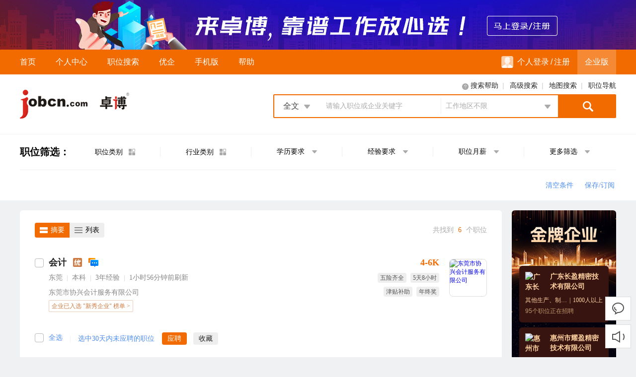

--- FILE ---
content_type: text/html; charset=GBK
request_url: https://www.jobcn.com/search/result.xhtml?s=search%2FposNav&p.calling=72&p.includeNeg=1&p.retAssistExcludeCnt=1&_t=1695077509108
body_size: 18395
content:
<!doctype HTML>

<html>
<head>
<meta charset="gb2312" />


<title>财会、审计、税务服务行业招聘_求职_找工作 - 卓博人才网</title>

    <meta name="applicable-device" content="pc">
	<meta property="og:image"  content="https://www.jobcn.com/commImage/logo/logo2.png">
    
<meta name="keywords" content="财会、审计、税务服务行业职位,财会、审计、税务服务行业招聘信息,最新财会、审计、税务服务行业招聘,人才网" />
<meta name="description" content="卓博人才网财会、审计、税务服务行业招聘页面，汇聚了财会、审计、税务服务行业职位，求职者在卓博人才网可获取2026最新最全财会、审计、税务服务行业招聘职位信息。" />

<link rel="stylesheet" href="/public/style/jobcn.core.2.css?ver=1669864880000">
<link rel="stylesheet" href="/public/style/style.2.css?ver=1764211057000">
<link rel="stylesheet" href="/public/cactus/0.1b/skin/ui.min.css">

<link href="/favicon.ico" rel="shortcut icon"/>
<script charset="UTF-8" src="http://www.jobcn.com/public/cactus/lib/sea-2.1.1.min.js" id="jobcnjs" data-v="2014-02" data-host=""></script>
<script charset="UTF-8" src="http://www.jobcn.com/public/10.2/config.min.js?0"></script>
<script>
window.jobcnX = window.jobcnX || {}
jobcnX.Person_Host = "http://www.jobcn.com" || "http://www.jobcn.com";
jobcnX.Company_Host = "http://hire.jobcn.com" || "http://hire.jobcn.com";
</script>
<link rel="stylesheet" href="/public/style/search.v2.css?v=1687851902000">
<link rel="stylesheet" href="/public/style/pagination.css">
<link rel="stylesheet" href="/public/style/yzwSelect.css">
<style type="text/css">
.left_sift .result_split_content input.submit_btn{background: url("/commImage/10.2/ui/bg/bg04.png") no-repeat -200px 0;}

.job_view .job_operate a span.text{font-size: inherit;}
/* set searcher */
.set_searcher .box_set_searcher{padding:10px 20px;}
.set_searcher .item{padding:5px 0;line-height:22px;}
.set_searcher .i_title{float:left;width:100px;text-align:right;}
.set_searcher .i_title span{font-family:SimSun;color:#F50;padding-right:3px;}
.set_searcher .i_content{float:left;}
.set_searcher .inputWithTips{border:1px solid #CCC;height:20px;}
.set_searcher .inputWithTips input{border:0;padding:3px;padding:3px 3px 1px 3px\9;height:14px;line-height:14px;margin:0;outline:none;width:160px;float:left;}
.set_searcher .i_content p{color:#EB3535;line-height:16px;padding-top:2px;}
.set_searcher .i_content .radio_input{padding:0 20px;position:relative;color:#000;}
.set_searcher .i_content .radio_input:hover{text-decoration:none;}
.set_searcher .i_content .radio_input i{width:15px;height:15px;background: url("/commImage/10.2/ui/icon/selector.png") no-repeat -100px -100px;overflow:hidden;display:block;position:absolute;top:0;left:0;cursor:pointer;}
.set_searcher .i_content .radio_input_selected i{background-position:-100px 0;}
.set_searcher .jobcn-select{width:164px;}
.set_searcher .jobcn-select .jobcn-select-toggle{font-size:12px;height:19px;line-height:19px;padding-left:5px;}
.set_searcher .jobcn-select .jobcn-select-list{height:72px;overflow-y:scroll;}
.set_searcher .jobcn-select .jobcn-select-list li{line-height:18px;height:18px;}
.set_searcher .jobcn-select .jobcn-select-list li a{line-height:18px;height:18px;width:auto;padding-left:5px;color:#333;}
.set_searcher .jobcn-select .jobcn-select-list li a:hover{background:#5891DF;width:auto;color:#FFF;}
.set_searcher .jobcn-select .jobcn-select-list li span{font-size:12px;line-height:18px;}
.set_searcher .jobcn-select .jobcn-select-list{top:20px;}
.set_searcher .warn-msg{margin-bottom:5px;padding:3px 5px;border:1px solid #ef8e8e;border-radius:3px;text-align:center;background:#fff2f2;color:#de1818;}
.set_searcher .warn-msg a{color:#15c;padding:0 3px;}
.searcher-not-order .not-order{display:none;}
</style>
</head>
<body id="body">

<div class="top_banner"><a rel="nofollow" href="https://www.jobcn.com/login.jsp">来卓博，靠谱工作放心选！</a></div>

<div class="jobcn_nav_header">
    <div class="jobcn_index clearfix">
        <div class="nav">
            <ul class="clearfix">
                <li id="nh-index"><a href="/?s=top/p&_t=0" title="卓博人才网 - 首页">首页</a><span class="bottom_line"><span></span></span></li></li>
                
                <li id="nh-person"><a rel="nofollow" href="/person/?s=top/p&t=0" title="卓博人才网 - 个人求职中心">个人中心</a><span class="bottom_line"><span></span></span></li>
				<li id="nh-search"><a href="/search/?s=top/p&_t=0" title="卓博人才网 - 职位搜索">职位搜索</a><span class="bottom_line"><span></span></span></li>				
				<li id="nh-highqualitycom"><a href="/company/highquality/index.xhtml?s=top/p&_t=0" title="卓博人才网 - 优企">优企</a><span class="bottom_line"><span></span></span></li>
                <li id="nh-mobile"><a href="/help/app/" title="卓博人才网 - 手机版">手机版</a><span class="bottom_line"><span></span></span></li>
                <li id="nh-help"><a href="/help/main.xhtml?_t=0" title="卓博人才网 - 帮助">帮助</a><span class="bottom_line"><span></span></span></li>
            </ul>
        </div>
        
        <div class="quick_menu clearfix">
            <script type="text/template" id="template-not-login">
                <div class="per_not_login">
                    <ul class="clearfix">
                        <li><a rel="nofollow" href="/login.jsp?s=top/p?_t={{timeStamp}}"><i></i>个人登录</a><span class="line">/</span><a rel="nofollow" href="/reg?s=top/p">注册</a></li>
                    </ul>
                </div>
            </script>
            <script type="text/template" id="template-login">
                <div class="per_login com_dropdown">
                    <div class="fl clearfix com_dropdown_toggle">
                        <div class="fl pic"><img src="{% if(profilePhoto) { %}{{profilePhoto}}{% }else { %}/commImage/10.2/ui/icon/avatar01.jpg{% } %}" alt="图像" width="26" height="26"/></div>
                    </div>
                    <div class="com_dropdown_menu hide">
                        <div class="com_dropdown_menu_icon"></div>
                        <div class="per_login_info">
                            <a href="/person/?s=top&t={{randomSeed}}">
                                <div class="per_login_info_avatar"><img src="{% if(profilePhoto) { %}{{profilePhoto}}{% }else { %}/commImage/10.2/ui/icon/avatar01.jpg{% } %}" alt="图像" width="40"/></div>
                                <div class="per_login_info_nickname"><b>{{userName}}</b><br>ID: {{perAccountId}}</div>
                                <div class="per_login_info_arrow"></div>
                            </a>
                        </div>
                        <div class="per_login_list">
                            <ul>
                                <li><a href="/person/?s=top&t={{randomSeed}}"><i class="sub_icon_1"></i>个人中心</a></li>
                                <li><a href="/person/resume/myresume.xhtml?s=top&t={{randomSeed}}"><i class="sub_icon_2"></i>我的简历</a></li>
                                <li><a href="/person/apply_manage/myFavourite.xhtml?s=top&t={{randomSeed}}"><i class="sub_icon_3"></i>职位收藏</a></li>
                                <li><a href="/person/apply_manage/applyHistory.xhtml?s=top&t={{randomSeed}}"><i class="sub_icon_4"></i>应聘记录</a></li>
                                <li><a href="/person/apply_manage/resumeViewedLog.xhtml?s=top&t={{randomSeed}}"><i class="sub_icon_5"></i>简历被看</a></li>
                                <li><a href="/person/apply_manage/whoInviteMeJoinIn.xhtml?s=top&t={{randomSeed}}"><i class="sub_icon_6"></i>面试邀请</a></li>
                            </ul>
                        </div>
                        <div class="per_login_exit"><a rel="nofollow" id="nav-bar-logout" class="exit" href="/person/logout.xhtml">退出账号</a></div>
                    </div>
                </div>
                <div class="com_msg com_dropdown">
                    <div class="com_dropdown_toggle">
                        <i class="com_msg_icon"></i>
                        {% if(newMsgCount > 0){ %}
                            <i rel="nofollow" class="com_msg_tip"></i>
                        {% } %}
                    </div>
                    <div class="com_dropdown_menu hide">
                        <div class="com_dropdown_menu_icon"></div>
                        <div class="com_msg_title">最新消息</div>
                        <div class="com_msg_list">
                            <ul>
                                <li class="notice">
                                    <a href="/person/message/index.xhtml?s=menu&t={{randomSeed}}">
                                        <b>消息通知</b>{% if(newMsgCount > 0){ %}<span>{{newMsgCount > 100?'99+':('' + newMsgCount)}}</span>{% } %}
                                        <div class="msg">暂无新消息！</div>
                                    </a>
                                </li>
                                <li class="dynamic hide">
                                    <a href="/person/apply_manage/resumeViewedLog.xhtml?s=menu&t={{randomSeed}}">
                                        <b>简历动态</b><span class="num">0</span>
                                        <div class="msg">销售代表职位被看。</div>
                                    </a>
                                </li>
                                
                            </ul>
                        </div>
                        <div class="com_msg_all"><a href="/person/message/index.xhtml?s=top&t={{randomSeed}}">查看全部</a></div>
                    </div>
                </div>
            </script>
            <div id="login-reg-bar" class="login_reg_bar">
            
                    <div class="per_not_login">
                        <ul class="clearfix">
							<li><a rel="nofollow" href="/login.jsp?s=top/p&_t=0"><img src="/commImage/10.2/ui/icon/avatar01.jpg" border="0" width="24">个人登录</a><span class="line">/</span><a rel="nofollow" href="/reg?s=top/p&_t=0">注册</a></li>
                        </ul>
                    </div>  
                
            </div>
			
            <div class="com_entrance">
				<a href="http://hire.jobcn.com/?s=top/p&t=0" class="text">企业版</a>
			</div>
        </div>
    </div>
</div>

<script>
    
        seajs.use("p.all.page",function(a){a.initNavBar()})
    
</script>


<div class="i_search_box">
	<div class="jobcn_index">
		<div class="i_search_main clearfix">
			<div class="i_logo">
				<h1>
					<a href="/">
						<img src="/commImage/logo/logo2.png" alt="卓博人才网"/>
					</a>
				</h1>
			</div>
			<div class="i_search">
				<div class="quick_menu">
					<a ref="nofollow" href="//www.jobcn.com/help/detail.xhtml?id=222" class="search_help" title="搜索帮助"><i></i>搜索帮助</a><span>|</span>
					<a ref="nofollow" href="/search/" title="高级搜索">高级搜索</a><span>|</span>
					<a ref="nofollow" href="/search/mapSearch.xhtml" title="地图搜索">地图搜索</a><span>|</span>
					<a ref="nofollow" href="/search/posNavigation/index.xhtml" title="职位导航">职位导航</a>
				</div>
				<form class="search" id="search-form" action="/search/result.xhtml?s=search/top" method="get" autocomplete="off">
				   <!--  <input name="iehack" type="hidden" value="&#9760;" /> -->
				    <!-- 修正ie下面accept charset无效的一个hack -->
					<input type="hidden" name="s" value="search/top" />
					<input type="hidden" name="p.includeNeg" id="search-includeneg" value="1"/>
					<input type="hidden" name="p.sortBy" id="search-sort-by" value="postdate"/>
					<input type="hidden" name="p.jobLocationId" id="search-location-id" value="" />
					<input type="hidden" name="p.jobLocationTown" id="search-location-town" value="" />
					<input type="hidden" name="p.jobLocationTownId" id="search-location-town-id" value="" />
					<input type="hidden" name="p.retAssistExcludeCnt" id="search-retAssistExcludeCnt-id" value="1" />

					<!-- [JOBCNX-3378]卓博人才网新版搜索结果页面 -->
					
						<input type="hidden" name="p.age" id="hidden-input-age" value="0" />
						<input type="hidden" name="p.comProperity" id="hidden-input-comProperity" value="0" />
						<input type="hidden" name="p.degreeId1" id="hidden-input-degreeId1" value="10" />
						<input type="hidden" name="p.degreeId2" id="hidden-input-degreeId2" value="70" />
						<input type="hidden" name="p.employeenumber" id="hidden-input-employeenumber" value="" />
						<input type="hidden" name="p.highSalary" id="hidden-input-highSalary" value="-1" />
						<input type="hidden" name="p.includeNeg" id="hidden-input-includeNeg" value="1" />
						<input type="hidden" name="p.jobnature" id="hidden-input-jobnature" value="15" />
						<input type="hidden" name="p.otherFlag" id="hidden-input-otherFlag" value="3" />
						<input type="hidden" name="p.posPostDate" id="hidden-input-posPostDate" value="366" />
						<input type="hidden" name="p.salary" id="hidden-input-salary" value="-1" />
						<input type="hidden" name="p.workYear1" id="hidden-input-workYear1" value="-1" />
						<input type="hidden" name="p.workYear2" id="hidden-input-workYear2" value="11" />

						<input type="hidden" name="p.calling" id="hidden-input-calling" value="72" />
						<input type="hidden" name="p.jobFunction" id="hidden-input-jobFunction" value="" />
					
						<input type="hidden" name="p.querySwitch"  value="0" />
					
					<div class="i_search_bar">
						<div class="keywork claerfix">
							<div class="input_box ie6hovers" style="position:relative;">
								<label id="search-keyword-label" >
									<span class="placeholder_text">
										请输入职位或企业关键字
									</span>
									<span class="advertising_con">
										<span id="search-bar-ad-keyword"></span>
										<a id="search-bar-ad-link" class="view" target="_blank" href="javascript:;">查看</a>
										<a id="search-bar-ad-close" class="close" href="javascript:;" title="关闭">&nbsp;</a>
									</span>
								</label>
								<span class="icon_keyword_tip hide"></span>
								<input id="search-keyword" class="jobcn-tip-mouse" title="多个关键字之间“空格”表示与，“分号”表示或" tabindex="11" 
									data-placeholder="search-keyword-label" name="p.keyword" type="text" value="" />
							</div>
							<div class="condition" id="condition">
								<input name="p.keywordType" type="hidden" value="2" />
								<a class="condition_title" href="javascript:;">全文</a>
								<i class="condition_icon"></i>
								<ul class="condition_list hide">
									<li data-value="0"><a href="javascript:;">职位</a></li>
									<li data-value="1"><a href="javascript:;">企业</a></li>
									<li data-value="2" class="hide"><a href="javascript:;">全文</a></li>
								</ul>
							</div>
							<div id="keyword-autocomplete-list" class="autocomplete hide">
							</div>
						</div>
						<div class="i_area_select claerfix">
							<div class="input_box">
								<label id="search-work-location-label" >工作地区不限</label>
								<input id="search-work-location" class="jobcn-tip-mouse" title="可输入详细地区，如广州科学城；多个地区以“分号”分开" tabindex="12"
									data-placeholder="search-work-location-label"  name="p.workLocation" value=""/>
							</div>
							<div class="select_title" id="search-location-select"><a href="javascript:;">地区选择</a><i class="select_icon"></i></div>
							<div id="area-autocomplete-list" class="autocomplete hide"></div>
						</div>
						<div class="btn"><button title="职位搜索" type="submit">&nbsp;</button></div>
						<div class="search-tip-error hide" id="search-tip-error"></div>
					</div>
					<div class="search-tip-keyword hide"><i></i></div>
				</form>
			</div>
		</div>
	</div>
</div>

<script>seajs.use(["p.all.page"],function(a){$(function(){a.initSearchForm();})})</script>
<!doctype HTML> 

<div class="result_filter">
	<div class="jobcn_index">
		<div class="result_filter_main">
			<div class="result_filter_select clearfix">
				<div class="result_filter_select_hd">职位筛选：</div>
				<div class="result_filter_select_bd">
					<div class="result_filter_dropdown" id="post_picker">
						<input type="hidden" id="post_input"/>
						<i class="result_filter_dropdown_line"></i>
						<div class="result_filter_dialog_hd">
							职位类别
							<i></i>
						</div>
					</div>
					<div class="result_filter_dropdown" id="calling_picker">
						<input type="hidden" id="calling_input"/>
						<i class="result_filter_dropdown_line"></i>
						<div class="result_filter_dialog_hd">
							行业类别
							<i></i>
						</div>
					</div>
					<div class="result_filter_degree result_filter_dropdown">
						<i class="result_filter_dropdown_line"></i>
						<div class="result_filter_dropdown_hd">
							学历要求
							<i></i>
							<div class="result_filter_dropdown_bd hide" name="degree_view">
								<div class="result_filter_dropdown_box">
									<div class="result_filter_dropdown_main">
										<div class="result_filter_dropdown_main_hd" id="filter_degree">
											<a value="10">初中及以下</a>
											<a value="20">高中</a>
											<a value="30">中专</a>
											<a value="40">大专</a>
											<a value="50">本科</a>
											<a value="60">硕士</a>
											<a value="70">博士</a>
										</div>
										<div class="result_filter_dropdown_main_bd custom_range">
											<div class="custom_range_tit">自定义学历范围</div>
											<div class="custom_range_form clearfix">
												<div class="custom_range_form_top">
													<h5>最低学历</h5>
													<div class="yzw-select" style="width: 140px;" id="edu-1">
														<a class="checked ellipsis" value="10">初中及以下</a>
														<ul style="max-height: 135px;">
															<li class="active" value="10">初中及以下</li>
															<li value="20">高中</li>
															<li value="30">中专</li>
															<li value="40">大专</li>
															<li value="50">本科</li>
															<li value="60">硕士</li>
															<li value="70">博士</li>
														</ul>
														<i class="arrow"></i>
													</div>
												</div>
												<div class="custom_range_form_mid">至</div>
												<div class="custom_range_form_bottom ">
													<h5>最高学历</h5>
													<div class="yzw-select" style="width: 140px;" id="edu-2">
														<a class="checked ellipsis" value="70">博士</a>
														<ul style="max-height: 135px;">
															<li class="active" value="10">初中及以下</li>
															<li value="20">高中</li>
															<li value="30">中专</li>
															<li value="40">大专</li>
															<li value="50">本科</li>
															<li value="60">硕士</li>
															<li value="70">博士</li>
														</ul>
														<i class="arrow"></i>
													</div>									
												</div>
											</div>
										</div>
										<div class="result_filter_dropdown_main_ft">
											<a class="jobcn-radio include-unlimited-degree"><i></i>包含不限学历的职位</a>
										</div>
									</div>
								</div>
								<div class="result_filter_dropdown_btn">
									<button class="btn_ok" id="degree_confirm_btn">确定</button>
									<button class="btn_cancel" id="degree_unlimited_btn">此项不限</button>
								</div>
							</div>
						</div>
					</div>
					<div class="result_filter_dropdown">
						<i class="result_filter_dropdown_line"></i>
						<div class="result_filter_dropdown_hd">
							经验要求
							<i></i>
							<div class="result_filter_dropdown_bd hide">
								<div class="result_filter_dropdown_box">
									<div class="result_filter_position result_filter_dropdown_main">
										<div class="result_filter_dropdown_main_hd" id="filter_workyear">
											<a value="-1,-1">在校生</a>
											<a value="0,0">应届生</a>
											<a value="-1,3">3年以下</a>
											<a value="3,5">3-5年</a>
											<a value="5,10">5-10年</a>
											<a value="11,11">10年以上</a>
										</div>
										<div class="result_filter_dropdown_main_bd custom_range">
											<div class="custom_range_tit">自定义经验范围</div>
											<div class="custom_range_form clearfix">
												<div class="custom_range_form_top">
													<h5>最低经验</h5>
													<div class="yzw-select" style="width: 140px;" id="workyear-1">
														<a class="checked ellipsis" value="-1">在校生</a>
														<ul style="max-height: 135px;">
															<li class="active" value="-1">在校生</li>
															<li value="0">应届生</li>
															<li value="1">1年</li>
															<li value="2">2年</li>
															<li value="3">3年</li>
															<li value="4">4年</li>
															<li value="5">5年</li>
															<li value="6">6年</li>
															<li value="7">7年</li>
															<li value="8">8年</li>
															<li value="9">9年</li>
															<li value="10">10年</li>
															<li value="11">10年以上</li>
														</ul>
														<i class="arrow"></i>
													</div>
												</div>
												<div class="custom_range_form_mid">至</div>
												<div class="custom_range_form_bottom ">
													<h5>最高经验</h5>
													<div class="yzw-select" style="width: 140px;" id="workyear-2">
														<a class="checked ellipsis" value="11">10年以上</a>
														<ul style="max-height: 135px;">
															<li class="active" value="-1">在校生</li>
															<li value="0">应届生</li>
															<li value="1">1年</li>
															<li value="2">2年</li>
															<li value="3">3年</li>
															<li value="4">4年</li>
															<li value="5">5年</li>
															<li value="6">6年</li>
															<li value="7">7年</li>
															<li value="8">8年</li>
															<li value="9">9年</li>
															<li value="10">10年</li>
															<li value="11">10年以上</li>
														</ul>
														<i class="arrow"></i>
													</div>									
												</div>
											</div>
										</div>
										<div class="result_filter_dropdown_main_ft">
											<a class="jobcn-radio include-unlimited-workyear"><i></i>包含不限工作经验的职位</a>
										</div>
									</div>
								</div>
								<div class="result_filter_dropdown_btn">
									<button class="btn_ok" id="workYear_confirm_btn">确定</button>
									<button class="btn_cancel" id="workYear_unlimited_btn">此项不限</button>
								</div>											
							</div>
						</div>
					</div>
					<div class="result_filter_salary result_filter_dropdown">
						<i class="result_filter_dropdown_line"></i>
						<div class="result_filter_dropdown_hd">
							职位月薪
							<i></i>
							<div class="result_filter_dropdown_bd hide">
								<div class="result_filter_dropdown_box">
									<div class="result_filter_dropdown_main">
										<div id="filter_salary" class="result_filter_dropdown_main_hd">
											<a value="1000,3000">3K以下</a>
											<a value="3000,5000">3-5K</a>
											<a value="5000,10000">5-10K</a>
											<a value="10000,15000">10-15K</a>
											<a value="15000,20000">15-20K</a>
											<a value="20000,30000">20-30K</a>
											<a value="30000,50000">30-50K</a>
											<a value="50000,100000">50K以上</a>
										</div>
										<div class="result_filter_dropdown_main_bd custom_range">
											<div class="custom_range_tit">自定义月薪范围</div>
											<div class="custom_range_form clearfix">
												<div class="custom_range_form_top">
													<h5>最低月薪</h5>
													<div class="jobcn-range">
														<input id="salary_min_input" class="input_text" placeholder="请填写" autocomplete="off"><span>K</span>
													</div>
												</div>
												<div class="custom_range_form_mid">至</div>
												<div class="custom_range_form_bottom ">
													<h5>最高月薪</h5>
													<div class="jobcn-range">
														<input id="salary_max_input" class="input_text" placeholder="请填写" autocomplete="off"><span>K</span>
													</div>									
												</div>
											</div>
											<div class="custom_range_tip">月薪输入范围为 1K-999K，不填则表示不限月薪</div>
										</div>
										<div class="result_filter_dropdown_main_ft">
											<a class="jobcn-radio includeUnpublished"><i></i>包含未公开薪资的职位</a><br>
											<a class="jobcn-radio excludeLowerPost"><i></i>排除起薪低的职位</a>
										</div>
									</div>
								</div>
								<div class="result_filter_dropdown_btn">
									<button class="btn_ok" id="salary_confirm_btn">确定</button>
									<button class="btn_cancel" id="salary_unlimited_btn">此项不限</button>
								</div>											
							</div>
						</div>
					</div>
					<div class="result_filter_more result_filter_dropdown">
						<div class="result_filter_dropdown_hd">
							更多筛选
							<i></i>
							<div class="result_filter_dropdown_bd hide">
								<div class="result_filter_dropdown_box">
									<div class="result_filter_dropdown_main clearfix">
										<div class="result_filter_dropdown_left">
											<dl>
												<dt>年龄：</dt>
												<dd>
													<input id="ageFilterInput" class="input_text" placeholder="请填写" autocomplete="off">
												</dd>
											</dl>
											<!-- <dl>
												<dt>性别：</dt>
												<dd>
													<a href="javascript:;" class="active" title="不限">不限</a><a href="javascript:;" title="男">男</a><a href="javascript:;" title="女">女</a>
												</dd>
											</dl> -->
											<dl>
												<dt>工作性质：</dt>
												<dd id="jobnature">
													<a value="15">所有</a>
													<a value="8">全职</a>
													<a value="4">兼职</a>
													<a value="1">实习</a>
												</dd>
											</dl>
											<dl>
												<dt>刷新时间：</dt>
												<dd id="posPostDate">
													<a value="1">1天内</a>
													<a value="3">3天内</a>
													<a value="7">1周内</a>
													<a value="15">2周内</a>
													<a value="30">1月内</a>
													<a value="90">3月内</a>
													<a value="183">6月内</a>
													<a value="366">1年内</a>
												</dd>
											</dl>
										</div>
										<div class="result_filter_dropdown_right">
											<dl>
												<dt>企业性质：</dt>
												<dd id="comProperity">
													<!-- <a value="-1000">所有</a> -->
													<a value="0">所有</a>
													<a value="1">国有企业</a>
													<a value="2">外资企业</a>
													<a value="3">合资企业</a>
													<a value="4">私营企业</a>
													<a value="5">民营企业</a>
													<a value="6">股份制企</a>
													<a value="8">集体事业</a>
													<a value="9">乡镇企业</a>
													<a value="10">行政机关</a>
													<a value="11">社会团体</a>
													<a value="13">跨国公司</a>
													<a value="14">其他</a>
												</dd>
											</dl>									
											<dl>
												<dt>企业规模：</dt>
												<dd id="employeenumber">
													<a value="">所有</a>
													<a value="少于50人">少于50</a>
													<a value="50-200人">50-200</a>
													<a value="200-500人">200-500</a>
													<a value="500-1000人">500-1000</a>
													<a value="1000人以上">1000+</a>
												</dd>
											</dl>									
										</div>
									</div>
								</div>
								<div class="result_filter_dropdown_btn">
									<a id="resetMoreFilter">重置上述条件</a>
									<button id="moreFilterConfirm" class="btn_ok">确定</button>
									<button id="moreFilterCancel" class="btn_cancel">取消</button>
								</div>											
							</div>
						</div>
					</div>
				</div>
			</div>
			<div class="result_filter_condition hide clearfix">
				<div class="result_filter_condition_list">
					<!-- <a href="javascript:;" title="全文：工程师">全文：工程师<i></i></a>
					<a href="javascript:;" title="地区：东莞">地区：东莞<i></i></a>
					<a href="javascript:;" title="职位类别：机械(电)/仪表类；模具类">职位类别：机械(电)/仪表类；模具类<i></i></a>
					<a href="javascript:;" title="学历：本科">学历：本科<i></i></a> -->
				</div>
				<div class="result_filter_condition_opt">
					<a class="clear">清空条件</a>
					<a class="save" id="subscription">保存/订阅</a>
				</div>
			</div>
		</div>
	</div>
</div>

<!-- 搜索条件 标签 Tag -->
<script id="searchEjsTag" type="text/template">
<? data.forEach(function(item) { ?>
	<a name="<?= item.name ?>" title="<?= item.data ?>"><?= item.data ?><i></i></a>
<? }) ?>
</script>

<!-- 保存/订阅 -->
<script id="subscriptionTemplate" type="text/template">
<form id="subscriptionBoxForm" class="set_searcher" action="/person/searcher/add_action.ujson">
	<div class="box_set_searcher">
		<div class="item clearfix warn-msg hide maximum10">			
		<p class="warn-tip ">
			您的<a href="/person/searcher/index.xhtml">搜索器</a>到达最大数量，请删除一个搜索器后再保存！
		</p>		
		</div>
		<div class="item clearfix">
			<div class="i_title">
				<span>*</span>搜索器名称：
			</div>
			<div class="i_content">
				<div class="inputWithTips">
					<input class="searcherName" name="p.searcherName">
				</div>
			</div>
		</div>
		<div class="item clearfix">
			<div class="i_title">订阅设置：</div>
			<div class="i_content searcher-isSub">
				<input onchange="onSubscriptionBoxRadioChange(this)" type="radio" name="p.subscibeFlag" value="1" checked>订阅
				<input onchange="onSubscriptionBoxRadioChange(this)" type="radio" name="p.subscibeFlag" value="0">不订阅
			</div>
		</div>
		<div class="subscriptionOrder">
			<div class="item clearfix not-order">
				<div class="i_title">订阅邮箱：</div>
				<div class="i_content">
					<div class="inputWithTips">
						<input class="email" name="p.email" value="">
					</div>
				</div>
			</div>
			<div class="item clearfix not-order">
				<div class="i_title"><span>*</span>接收频率：</div>
				<div class="i_content">
					<select name="p.rate">
						<option value="1">1天</option>
						<option value="3">3天</option>
						<option value="7">1周</option>
						<option value="15">半个月</option>
						<option value="30">1个月</option>
						<option value="60">2个月</option>
						<option value="90">3个月</option>
					</select>
				</div>
			</div>
		</div>
	</div>
	<div class="box-button"> 
		<button class="box-ok" title="保存">保存</button>
		<button type="button" class="box-cancel" title="取消">取消</button> 
	</div>
</form>
</script>
<div class="result_main">
	<div class="jobcn_index clearfix">
        <div class="result_main_r">

            

            <div class="result_main_urgent hide">
                <div class="result_main_urgent_hd"><i></i>急招职位</div>
                <div class="result_main_urgent_bd">
                    <ul id="fast_ul_wrap"></ul>
                    <a target="_blank" href="/search/emergency.xhtml" class="recommend_more">更多 ></a>
                </div>
            </div>

            
<div class="result_main_goldMedal">
    <ul>
        
        <li>
            <a href="/position/home.xhtml?redirect=0&comId=497273&s=searchRight/goldMedal&acType=2" target="_blank" title="广东长盈精密技术有限公司">
                <div class="result_main_goldMedal_com">
                    <img src="//image.jobcn.com/companyimages/logos/49/72/497273_logo.jpg" alt="广东长盈精密技术有限公司" width="40" height="40" border="0">
                        广东长盈精密技术有限公司
                </div>
                <div class="result_main_goldMedal_attr"><span title="其他生产、制造、加工">其他生产、制造、加工</span><span>1000人以上</span></div>
                <div class="result_main_goldMedal_job"><span>95</span>个职位正在招聘</div>
            </a>
        </li>
        
        <li>
            <a href="/position/home.xhtml?redirect=0&comId=616883&s=searchRight/goldMedal&acType=2" target="_blank" title="惠州市耀盈精密技术有限公司">
                <div class="result_main_goldMedal_com">
                    <img src="//image.jobcn.com/companyimages/logos/61/68/616883_logo.jpg" alt="惠州市耀盈精密技术有限公司" width="40" height="40" border="0">
                        惠州市耀盈精密技术有限公司
                </div>
                <div class="result_main_goldMedal_attr"><span title="橡胶、塑料制品">橡胶、塑料制品</span><span>500-1000人</span></div>
                <div class="result_main_goldMedal_job"><span>8</span>个职位正在招聘</div>
            </a>
        </li>
        
        <li>
            <a href="/position/home.xhtml?redirect=0&comId=390374&s=searchRight/goldMedal&acType=2" target="_blank" title="广东格林精密部件股份有限公司">
                <div class="result_main_goldMedal_com">
                    <img src="//image.jobcn.com/companyimages/logos/39/03/390374_logo.jpg" alt="广东格林精密部件股份有限公司" width="40" height="40" border="0">
                        广东格林精密部件股份有限公司
                </div>
                <div class="result_main_goldMedal_attr"><span title="其他生产、制造、加工">其他生产、制造、加工</span><span>1000人以上</span></div>
                <div class="result_main_goldMedal_job"><span>33</span>个职位正在招聘</div>
            </a>
        </li>
        
    </ul>
    <div class="result_main_goldMedal_more"><a href="/zph/2023jpqy?_t=0" target="_blank">查看更多&gt;&gt;</a></div>
</div>

        <div class="result_main_recommend">
            <div class="result_main_recommend_hd"><i></i>推荐搜索</div>
            <div class="result_main_recommend_bd">
                <ul>
                    
                    <li><a href="/search/result.xhtml?s=search%2FposNav&p.sortBy=postdate&p.keyword=销售&p.workLocation=&p.jobLocationTown=&p.jobLocationId=&p.keywordType=2" title="销售">销售</a></li>
                    
                    <li><a href="/search/result.xhtml?s=search%2FposNav&p.sortBy=postdate&p.keyword=外贸&p.workLocation=&p.jobLocationTown=&p.jobLocationId=&p.keywordType=2" title="外贸">外贸</a></li>
                    
                    <li><a href="/search/result.xhtml?s=search%2FposNav&p.sortBy=postdate&p.keyword=会计&p.workLocation=&p.jobLocationTown=&p.jobLocationId=&p.keywordType=2" title="会计">会计</a></li>
                    
                    <li><a href="/search/result.xhtml?s=search%2FposNav&p.sortBy=postdate&p.keyword=招聘&p.workLocation=&p.jobLocationTown=&p.jobLocationId=&p.keywordType=2" title="招聘">招聘</a></li>
                    
                    <li><a href="/search/result.xhtml?s=search%2FposNav&p.sortBy=postdate&p.keyword=软件工程师&p.workLocation=&p.jobLocationTown=&p.jobLocationId=&p.keywordType=2" title="软件工程师">软件工程师</a></li>
                    
                    <li><a href="/search/result.xhtml?s=search%2FposNav&p.sortBy=postdate&p.keyword=项目经理&p.workLocation=&p.jobLocationTown=&p.jobLocationId=&p.keywordType=2" title="项目经理">项目经理</a></li>
                    
                    <li><a href="/search/result.xhtml?s=search%2FposNav&p.sortBy=postdate&p.keyword=IE工程师&p.workLocation=&p.jobLocationTown=&p.jobLocationId=&p.keywordType=2" title="IE工程师">IE工程师</a></li>
                    
                    <li><a href="/search/result.xhtml?s=search%2FposNav&p.sortBy=postdate&p.keyword=品质&p.workLocation=&p.jobLocationTown=&p.jobLocationId=&p.keywordType=2" title="品质">品质</a></li>
                    
                    <li><a href="/search/result.xhtml?s=search%2FposNav&p.sortBy=postdate&p.keyword=设计&p.workLocation=&p.jobLocationTown=&p.jobLocationId=&p.keywordType=2" title="设计">设计</a></li>
                    
                    <li><a href="/search/result.xhtml?s=search%2FposNav&p.sortBy=postdate&p.keyword=客服&p.workLocation=&p.jobLocationTown=&p.jobLocationId=&p.keywordType=2" title="客服">客服</a></li>
                    
                </ul>
            </div>
        </div>
	
            <div class="result_main_history hide">
                <div class="result_main_history_hd">
                    <a target="_blank" href="/search/historyjob.xhtml">
                        <div>
                            <i></i>
                            <span>浏览过的职位</span>
                        </div>
                        <div>
                            <span id="history_num"></span>
                            <em></em>
                        </div>
                    </a>
                </div>
            </div>

            
            <div class="result_main_pics">
				<ul>
	
	<li><a href="/company/highquality/index.xhtml?_t=0" target="_blank" title="卓博优企"><img src="/commImage/10.2/banner/210_250_2.jpg" alt="卓博优企" border="0" height="250" width="210"></a></li>
	
	<li><a href="/search/resultOld.xhtml?params=--2------72----366-10-70--11-3-15-40--1" target="_blank"><img src="/commImage/10.2/banner/210_80_2.jpg" alt="回到旧版搜索页面" border="0" height="80" width="210"></a></li>
</ul>
            </div>
        </div>
        <div class="result_main_l">

            
            <div class="result_optimize hide">
                <div class="result_optimize_hd">搜索结果优化建议</div>
                <div class="result_optimize_bd">
                    <ul>
                        <li class="toggle_apply hide">
                            <b>隐藏已应聘过的职位</b>[近15天]
                            <div class="result_optimize_bd_opt">
                                <span class="result_optimize_bd_opt_text"><span class="text">发现</span><em class="num">0</em>个职位 <a target="_blank" href="/person/apply_manage/applyHistory.xhtml?t=0">[查看记录]</a></span>
                                <a class="jobcn-switch" btn="apply"><i></i><span>关闭</span></a>
                            </div>
                        </li>
                        <li class="toggle_interest hide">
                            <b>隐藏不感兴趣的职位</b>[近15天]
                            <div class="result_optimize_bd_opt">
                                <span class="result_optimize_bd_opt_text"><span class="text">发现</span><em class="num">0</em>个职位 <a target="_blank" href="/person/apply_manage/myUninterested.xhtml?_t=0">[查看记录]</a></span>
                                <a class="jobcn-switch" btn="interest"><i></i><span>关闭</span></a>
                            </div>
                        </li>
                    </ul>
                </div>
            </div>

            

<div class="operate_bar_header clearfix">
    
    <div id="view_type_list" class="operate_bar_header_style">
        <ul>
            <li name="summary" class="summary active"><i></i>摘要</li>
            <li name="list" class="list"><i></i>列表</li>
        </ul>
    </div>

    
    <div class="operate_bar_header_total">
        共找到 <span class='green'>6</span> 个职位
    </div>
</div>


<script>
    try{jobcn.Analytics.Track("/search/position/grid/view/detail/默认");}catch(err){}
</script>

<div id="tab_list" class="job_list hide">
    <div class="job_list_table">
        <div class="job_list_table_thead">
            <div class="job_list_table_tr">
                <div class="job_list_table_th job_list_radio"></div>
                <div class="job_list_table_th job_list_posName">职位名称</div>
                <div class="job_list_table_th job_list_comName">企业名称</div>
                <div class="job_list_table_th job_list_dropdown">
                    <div class="table_dropdown_hd">
                        <a class="filter_table_text" props="filter_table_jobLocation">
                            <span>工作地区</span>
                            <i></i>
                        </a>
                    </div>
                    <div class="table_dropdown_bd hide">
                        <i class="table_dropdown_icon"></i>
                        <ul>
                            <!-- <li><a name="filter_table_jobLocation">工作地区</a></li>
                            <li><a name="filter_table_workYearDesc">工作经验</a></li>
                            <li><a name="filter_table_reqDegree">学历要求</a></li>
                            <li><a name="filter_table_salary">薪资待遇</a></li> -->
                        </ul>
                    </div>
                </div>
                <div class="job_list_table_th job_list_refresh">刷新时间</div>
                <div class="job_list_table_th job_list_apply">应聘</div>
            </div>
        </div>
        <div class="job_list_table_tbody" id="post_simple_wrap">
            
        </div>
    </div>
</div>

<div id="tab_summary" class="job_view">
  <ul id="post_ul_wrap">
  
<li>
  <div class="job_view_box">
    
        <a class="jobcn-radio" applied="" posid="4403190"><i></i></a>
    
    <div class="job_view_info">
        <h3 class="job_view_info_posName" posid="4403190">
            <a target="_blank" href="/position/detail.xhtml?redirect=0&posId=4403190&comId=519342&s=search/advanced&acType=1" title="会计">
                会计
            </a>

            
                    <span class="icon_highquality" title="人气职位；急招职位"></span>
                
                    <span class="icon_chat">
                        <span class="icon_chat_hd">立即沟通</span>
                        <div class="icon_chat_bd">
                            <div class="icon_chat_bd_appqr">
                                <img class="qrcode" data-src="http://image.jobcn.com/appqr/pos/4403190?conv" >
                            </div>
                            
                                <img data-src="//image.jobcn.com/companyimages/logos/51/93/519342_logo.jpg" class="icon_chat_bd_brand logoImg">
                            

                            <div class="icon_chat_bd_text">
                                
                                你好，对这个职位感兴趣，不妨微信扫一扫和我聊一聊。
                            </div>
                        </div>
                    </span>
                
        </h3>
      
      <div class="job_view_info_base">东莞<span>|</span>本科<span>|</span>3年经验<span>|</span>1小时56分钟前刷新</div>
      <div class="job_view_info_comName">
          <a target="_blank" href="/position/home.xhtml?redirect=0&comId=519342&s=search/advanced&acType=2" title="东莞市协兴会计服务有限公司">东莞市协兴会计服务有限公司</a>
          
      </div>
      
      <div class="job_view_info_highquality"><a target="_blank" href="/company/highquality/index.xhtml?_t=0">企业已入选 "新秀企业" 榜单 &gt;</a></div>
      
    </div>
    <div class="job_view_attr job_view_jb">
      <div class="job_view_attr_parm">
        <div class="job_view_attr_salary">4-6K</div>
        <div class="job_view_attr_welfare">
            <span>五险齐全</span><span>5天8小时</span><span>津贴补助</span><span>年终奖</span><span>国家法定假</span>
        </div>

        <div class="job_view_attr_btn hide">
            <a class="btn_uninterest" title="将职位标记为不感兴趣" posid="4403190">不感兴趣</a><span>|</span><a class="btn_favorite" title="将职位添加至收藏夹" posid="4403190">收藏职位</a>
            <a class="btn_apply" title="立即应聘" posid="4403190"><i></i>立即应聘</a>
        </div>
      </div>
      
          <div class="job_view_attr_pic"><a target="_blank" href="/position/home.xhtml?redirect=0&comId=519342&s=search/advanced&acType=3" title="东莞市协兴会计服务有限公司"><img src="//image.jobcn.com/companyimages/logos/51/93/519342_logo.jpg" alt="东莞市协兴会计服务有限公司" border="0" width="74" height="74"></a></div>
      
    </div>
  </div>
</li>
  
<li>
  <div class="job_view_box">
    
        <a class="jobcn-radio" applied="" posid="2997908"><i></i></a>
    
    <div class="job_view_info">
        <h3 class="job_view_info_posName" posid="2997908">
            <a target="_blank" href="/position/detail.xhtml?redirect=0&posId=2997908&comId=519342&s=search/advanced&acType=1" title="主管会计">
                主管会计
            </a>

            
                    <span class="icon_highquality" title="人气职位"></span>
                
                    <span class="icon_chat">
                        <span class="icon_chat_hd">立即沟通</span>
                        <div class="icon_chat_bd">
                            <div class="icon_chat_bd_appqr">
                                <img class="qrcode" data-src="http://image.jobcn.com/appqr/pos/2997908?conv" >
                            </div>
                            
                                <img data-src="//image.jobcn.com/companyimages/logos/51/93/519342_logo.jpg" class="icon_chat_bd_brand logoImg">
                            

                            <div class="icon_chat_bd_text">
                                
                                你好，对这个职位感兴趣，不妨微信扫一扫和我聊一聊。
                            </div>
                        </div>
                    </span>
                
        </h3>
      
      <div class="job_view_info_base">东莞<span>|</span>大专<span>|</span>5年经验<span>|</span>1小时56分钟前刷新</div>
      <div class="job_view_info_comName">
          <a target="_blank" href="/position/home.xhtml?redirect=0&comId=519342&s=search/advanced&acType=2" title="东莞市协兴会计服务有限公司">东莞市协兴会计服务有限公司</a>
          
      </div>
      
      <div class="job_view_info_highquality"><a target="_blank" href="/company/highquality/index.xhtml?_t=0">企业已入选 "新秀企业" 榜单 &gt;</a></div>
      
    </div>
    <div class="job_view_attr job_view_jb">
      <div class="job_view_attr_parm">
        <div class="job_view_attr_salary">7-10K</div>
        <div class="job_view_attr_welfare">
            <span>五险齐全</span><span>5天8小时</span><span>津贴补助</span><span>年终奖</span><span>国家法定假</span>
        </div>

        <div class="job_view_attr_btn hide">
            <a class="btn_uninterest" title="将职位标记为不感兴趣" posid="2997908">不感兴趣</a><span>|</span><a class="btn_favorite" title="将职位添加至收藏夹" posid="2997908">收藏职位</a>
            <a class="btn_apply" title="立即应聘" posid="2997908"><i></i>立即应聘</a>
        </div>
      </div>
      
          <div class="job_view_attr_pic"><a target="_blank" href="/position/home.xhtml?redirect=0&comId=519342&s=search/advanced&acType=3" title="东莞市协兴会计服务有限公司"><img src="//image.jobcn.com/companyimages/logos/51/93/519342_logo.jpg" alt="东莞市协兴会计服务有限公司" border="0" width="74" height="74"></a></div>
      
    </div>
  </div>
</li>
  
<li>
  <div class="job_view_box">
    
        <a class="jobcn-radio" applied="" posid="4402788"><i></i></a>
    
    <div class="job_view_info">
        <h3 class="job_view_info_posName" posid="4402788">
            <a target="_blank" href="/position/detail.xhtml?redirect=0&posId=4402788&comId=494988&s=search/advanced&acType=1" title="税务会计">
                税务会计
            </a>

            
                    <span class="icon_highquality" title="人气职位；急招职位"></span>
                
                    <span class="icon_chat">
                        <span class="icon_chat_hd">立即沟通</span>
                        <div class="icon_chat_bd">
                            <div class="icon_chat_bd_appqr">
                                <img class="qrcode" data-src="http://image.jobcn.com/appqr/pos/4402788?conv" >
                            </div>
                            
                                <img data-src="//image.jobcn.com/companyimages/logos/49/49/494988_logo.jpg" class="icon_chat_bd_brand logoImg">
                            

                            <div class="icon_chat_bd_text">
                                
                                你好，对这个职位感兴趣，不妨微信扫一扫和我聊一聊。
                            </div>
                        </div>
                    </span>
                
        </h3>
      
      <div class="job_view_info_base">东莞<span>|</span>大专<span>|</span>3年经验<span>|</span>4小时5分钟前刷新</div>
      <div class="job_view_info_comName">
          <a target="_blank" href="/position/home.xhtml?redirect=0&comId=494988&s=search/advanced&acType=2" title="东莞市培新财务管理咨询有限公司">东莞市培新财务管理咨询有限公司</a>
          
      </div>
      
    </div>
    <div class="job_view_attr job_view_jb">
      <div class="job_view_attr_parm">
        <div class="job_view_attr_salary">4-8K</div>
        <div class="job_view_attr_welfare">
            <span>出国学习</span>
        </div>

        <div class="job_view_attr_btn hide">
            <a class="btn_uninterest" title="将职位标记为不感兴趣" posid="4402788">不感兴趣</a><span>|</span><a class="btn_favorite" title="将职位添加至收藏夹" posid="4402788">收藏职位</a>
            <a class="btn_apply" title="立即应聘" posid="4402788"><i></i>立即应聘</a>
        </div>
      </div>
      
          <div class="job_view_attr_pic"><a target="_blank" href="/position/home.xhtml?redirect=0&comId=494988&s=search/advanced&acType=3" title="东莞市培新财务管理咨询有限公司"><img src="//image.jobcn.com/companyimages/logos/49/49/494988_logo.jpg" alt="东莞市培新财务管理咨询有限公司" border="0" width="74" height="74"></a></div>
      
    </div>
  </div>
</li>
  
<li>
  <div class="job_view_box">
    
        <a class="jobcn-radio" applied="" posid="4398656"><i></i></a>
    
    <div class="job_view_info">
        <h3 class="job_view_info_posName" posid="4398656">
            <a target="_blank" href="/position/detail.xhtml?redirect=0&posId=4398656&comId=395769&s=search/advanced&acType=1" title="财务顾问-深圳福田-10-15K">
                财务顾问-深圳福田-10-15K
            </a>

            
                    <span class="icon_chat">
                        <span class="icon_chat_hd">立即沟通</span>
                        <div class="icon_chat_bd">
                            <div class="icon_chat_bd_appqr">
                                <img class="qrcode" data-src="http://image.jobcn.com/appqr/pos/4398656?conv" >
                            </div>
                            
                                <img data-src="//image.jobcn.com/companyimages/logos/39/57/395769_logo.jpg" class="icon_chat_bd_brand logoImg">
                            

                            <div class="icon_chat_bd_text">
                                
                                你好，对这个职位感兴趣，不妨微信扫一扫和我聊一聊。
                            </div>
                        </div>
                    </span>
                
        </h3>
      
      <div class="job_view_info_base">深圳<span>|</span>大专<span>|</span>5年经验<span>|</span>2天前刷新</div>
      <div class="job_view_info_comName">
          <a target="_blank" href="/position/home.xhtml?redirect=0&comId=395769&s=search/advanced&acType=2" title="深圳市清日信息咨询有限公司">深圳市清日信息咨询有限公司</a>
          
      </div>
      
    </div>
    <div class="job_view_attr job_view_jb">
      <div class="job_view_attr_parm">
        <div class="job_view_attr_salary">10-15K</div>
        <div class="job_view_attr_welfare">
            <span>五险一金</span><span>5天8小时</span><span>津贴补助</span><span>节日福利</span><span>免费培训</span><span>年底双薪</span>
        </div>

        <div class="job_view_attr_btn hide">
            <a class="btn_uninterest" title="将职位标记为不感兴趣" posid="4398656">不感兴趣</a><span>|</span><a class="btn_favorite" title="将职位添加至收藏夹" posid="4398656">收藏职位</a>
            <a class="btn_apply" title="立即应聘" posid="4398656"><i></i>立即应聘</a>
        </div>
      </div>
      
          <div class="job_view_attr_pic"><a target="_blank" href="/position/home.xhtml?redirect=0&comId=395769&s=search/advanced&acType=3" title="深圳市清日信息咨询有限公司"><img src="//image.jobcn.com/companyimages/logos/39/57/395769_logo.jpg" alt="深圳市清日信息咨询有限公司" border="0" width="74" height="74"></a></div>
      
    </div>
  </div>
</li>
  
<li>
  <div class="job_view_box">
    
        <a class="jobcn-radio" applied="" posid="4337008"><i></i></a>
    
    <div class="job_view_info">
        <h3 class="job_view_info_posName" posid="4337008">
            <a target="_blank" href="/position/detail.xhtml?redirect=0&posId=4337008&comId=655289&s=search/advanced&acType=1" title="工程会计">
                工程会计
            </a>

            
        </h3>
      
      <div class="job_view_info_base">东莞<span>|</span>大专<span>|</span>3年经验<span>|</span>2天前刷新</div>
      <div class="job_view_info_comName">
          <a target="_blank" href="/position/home.xhtml?redirect=0&comId=655289&s=search/advanced&acType=2" title="广东灿然智慧建设有限公司">广东灿然智慧建设有限公司</a>
          
      </div>
      
    </div>
    <div class="job_view_attr job_view_jb">
      <div class="job_view_attr_parm">
        <div class="job_view_attr_salary">4-5K</div>
        <div class="job_view_attr_welfare">
            
        </div>

        <div class="job_view_attr_btn hide">
            <a class="btn_uninterest" title="将职位标记为不感兴趣" posid="4337008">不感兴趣</a><span>|</span><a class="btn_favorite" title="将职位添加至收藏夹" posid="4337008">收藏职位</a>
            <a class="btn_apply" title="立即应聘" posid="4337008"><i></i>立即应聘</a>
        </div>
      </div>
      
          <div class="job_view_attr_pic"><a target="_blank" href="/position/home.xhtml?redirect=0&comId=655289&s=search/advanced&acType=3" title="广东灿然智慧建设有限公司"><img src="//image.jobcn.com/companyimages/logos/65/52/655289_logo.jpg" alt="广东灿然智慧建设有限公司" border="0" width="74" height="74"></a></div>
      
    </div>
  </div>
</li>
  
<li>
  <div class="job_view_box">
    
        <a class="jobcn-radio" applied="" posid="4375603"><i></i></a>
    
    <div class="job_view_info">
        <h3 class="job_view_info_posName" posid="4375603">
            <a target="_blank" href="/position/detail.xhtml?redirect=0&posId=4375603&comId=658502&s=search/advanced&acType=1" title="会计">
                会计
            </a>

            
        </h3>
      
      <div class="job_view_info_base">东莞<span>|</span>学历不限<span>|</span>经验不限<span>|</span>2天前刷新</div>
      <div class="job_view_info_comName">
          <a target="_blank" href="/position/home.xhtml?redirect=0&comId=658502&s=search/advanced&acType=2" title="东莞市鑫睿企业管理咨询有限公司">东莞市鑫睿企业管理咨询有限公司</a>
          
      </div>
      
    </div>
    <div class="job_view_attr job_view_jb">
      <div class="job_view_attr_parm">
        <div class="job_view_attr_salary">6-12K</div>
        <div class="job_view_attr_welfare">
            <span>五险齐全</span><span>5天8小时</span><span>津贴补助</span><span>免费旅游</span><span>年终奖</span><span>绩效奖</span>
        </div>

        <div class="job_view_attr_btn hide">
            <a class="btn_uninterest" title="将职位标记为不感兴趣" posid="4375603">不感兴趣</a><span>|</span><a class="btn_favorite" title="将职位添加至收藏夹" posid="4375603">收藏职位</a>
            <a class="btn_apply" title="立即应聘" posid="4375603"><i></i>立即应聘</a>
        </div>
      </div>
      
          <div class="job_view_attr_pic"><a target="_blank" href="/position/home.xhtml?redirect=0&comId=658502&s=search/advanced&acType=3" title="东莞市鑫睿企业管理咨询有限公司"><img src="//image.jobcn.com/companyimages/logos/65/85/658502_logo.jpg" alt="东莞市鑫睿企业管理咨询有限公司" border="0" width="74" height="74"></a></div>
      
    </div>
  </div>
</li>
  
  </ul>
</div>

<div id="tab_recommend" class="result_recommend hide">
    <div class="result_recommend_hd"><b><span>职位推荐</span></b></div>
    <div class="result_recommend_bd">
        <div class="job_view">
            <ul class="slot">
                
            </ul>
        </div>
        <div class="job_view_more"><a href="/search/result.xhtml?s=search/recommend_latest&_t=0">查看更多</a></div>
    </div>
</div>

<div class="operate_bar_footer clearfix">
    <div class="operate_bar_footer_select">
        <a class="jobcn-radio select_all" href="javascript:;"><i></i>全选</a>
        <span>|</span>
        <a href="javascript:;" class="30day_not_apply">选中30天内未应聘的职位</a>
    </div>
    <div class="operate_bar_footer_btn">
        <a href="javascript:;" class="btn_all_apply">应聘</a>
        <a href="javascript:;" class="btn_favorites">收藏</a>
    </div>
</div>

<div class="search_pager hide">
    
    <div class="pagination_page clearfix">
        
            <div class="page-wrap">
                <span class="page-cur" title="第1页">1</span>
            </div>
        
        <div class="page_jump">跳至</div>
        <div class="page_select">
            <a class="page_select_toggle" href="javascript:;">1</a>
            <i class="page_select_icon"></i>
            <ul class="page_select_list hide">
                
                    <li>1</li>
                
            </ul>
        </div>
        <div class="page-count">/ 1页</div>
    </div>
    
</div>

<div id="pagination">
    <!-- slot -->
</div>

        </div>
    </div>
</div>


<!-- 摘要职位ejs template -->
<script id="pos1" type="text/template">
	<li>
			<div class="job_view_box">
					<a class="jobcn-radio" applied="<?= applied ?>" posid="<?= posId ?>">
							<i></i>
					</a>

					<div class="job_view_info">
							<h3 class="job_view_info_posName">
									<a target="_blank" href="/position/detail.xhtml?redirect=0&amp;posId=<?= posId ?>&amp;comId=<?= comId ?>&amp;s=search/advanced&amp;acType=1" title="<?= posName ?>">
											<?= posName ?>
									</a>

									<? if (applystr) { ?>
											<div class="on_apply" title="<?= appliedDate ?>"><?= applystr ?></div>
									<? } ?>

									<? if (posId_EmPosFlag[posId] && !applied) { ?>
											<span class="icon_urgent">急招</span>
									<? } ?>

									<? if (shortsNames) { ?>
											<span class="icon_highquality" title="<?= shortsNames ?>"></span>
									<? } ?>

									<? if (imQrcodeUrl && !applied) { ?>
											<span class="icon_chat">
													<span class="icon_chat_hd">立即沟通</span>
													<div class="icon_chat_bd">
															<div class="icon_chat_bd_appqr">
																	<img class="qrcode" data-src="<?= imQrcodeUrl ?>" src="" >
															</div>
															<? if (logoFileNameResultPage) { ?>
																	<img data-src="<?= logoFileNameResultPage ?>" src="" class="icon_chat_bd_brand logoImg">
															<? } ?>
															<div class="icon_chat_bd_text">
																	<? if (imContactPerson) { ?>
																			<b><?= imContactPerson ?>：</b><br>
																	<? } ?>
																	你好，对这个职位感兴趣，不妨微信扫一扫和我聊一聊。
															</div>
													</div>
											</span>
									<? } ?>
							</h3>

							<div class="job_view_info_base">
									<?- desc.join('<span>|</span>') ?>
							</div>

							<div class="job_view_info_comName">
									<a target="_blank" href="/position/home.xhtml?redirect=0&amp;comId=<?= comId ?>&amp;s=search/advanced&amp;acType=2" title="<?= comName ?>">
											<?= comName ?>
									</a>
									<? if (vipRank) { ?>
											<i class="vip_com1" title="铜牌VIP企业"></i>
									<? } ?>
							</div>

							<? if (highQualityCom > 0) { ?>
									<div class="job_view_info_highquality">
											<a href="/company/highquality/index.xhtml?_t=<?= Date.now() ?>" target="_blank">企业已入选 "<?= map[highQualityCom] ?>" 榜单 &gt;</a>
									</div>
							<? } ?>
					</div>

					<div class="job_view_attr job_view_jb">
							<div class="job_view_attr_parm">
									<div class="job_view_attr_salary">
											<?= salaryDesc2 === '不公开' ? '' : salaryDesc2 ?>
									</div>
									<div class="job_view_attr_welfare">
											<? if (posHighlightTags.length) { ?>
													<span><?- posHighlightTags.join('</span><span>') ?></span>
											<? } ?>
									</div>
									<div class="job_view_attr_btn hide">
											<a class="btn_uninterest" title="将职位标记为不感兴趣" posid="<?= posId ?>">不感兴趣</a>
											<span>|</span>
											<a class="btn_favorite" title="将职位添加至收藏夹" posid="<?= posId ?>">收藏职位</a>
											<a class="btn_apply" posid="<?= posId ?>" title="立即应聘">
													<i></i>立即应聘
											</a>
									</div>
							</div>

							<? if (logoFileNameResultPage) { ?>
									<div class="job_view_attr_pic">
											<a target="_blank" href="/position/home.xhtml?redirect=0&amp;comId=<?= comId ?>&amp;s=search/advanced&amp;acType=3" title="<?= comName ?>">
													<img src="<?= logoFileNameResultPage ?>" alt="<?= comName ?>" border="0" width="74" height="74">
											</a>
									</div>
							<? } ?>
					</div>
			</div>
	</li>
</script>

<!-- 列表职位ejs template -->
<script id="pos2" type="text/template">
	<div class="job_list_table_tr">
			<div class="job_list_table_td job_list_radio">
					<a class="jobcn-radio" applied="<?= applied ?>" posid="<?= posId ?>"><i></i></a>
			</div>
			<div class="job_list_table_td job_list_posName">
					<a target="_blank" href="/position/detail.xhtml?redirect=0&amp;posId=<?= posId ?>&amp;comId=<?= comId ?>&amp;s=search/advanced&amp;acType=1" title="<?= posName ?>"><?= posName ?></a>
					<? if (posId_EmPosFlag[posId]) { ?>
							<a class="icon_urgent" title="急招职位">急招</a>
					<? } ?>
			</div>
			<div class="job_list_table_td job_list_comName">
					<a target="_blank" href="/position/home.xhtml?redirect=0&amp;comId=<?= comId ?>&amp;s=search/advanced&amp;acType=2" title="<?= comName ?>"><?= comName ?></a>
			</div>
			<div class="job_list_table_td job_list_dropdown filter_table_jobLocation <?= name === 'filter_table_jobLocation' ? '' : 'hide' ?>" title="<?= jobLoc4City ?>">
					<?= shortJobLocation ?>
			</div>
			<div class="job_list_table_td job_list_dropdown filter_table_workYearDesc <?= name === 'filter_table_workYearDesc' ? '' : 'hide' ?>">
					<?= workYearDesc ?>
			</div>
			<div class="job_list_table_td job_list_dropdown filter_table_reqDegree <?= name === 'filter_table_reqDegree' ? '' : 'hide' ?>">
					<?= reqDegreeDesc ?>
			</div>
			<div class="job_list_table_td job_list_dropdown filter_table_salary <?= name === 'filter_table_salary' ? '' : 'hide' ?>">
					<?= salaryDesc2 === '不公开' ? '' : salaryDesc2 ?>
			</div>
			<div class="job_list_table_td job_list_refresh">
					<?= postDateDesc ?>
			</div>
			<div class="job_list_table_td job_list_apply">
					<a class="btn_apply" title="应聘该职位" posid="<?= posId ?>"></a>
			</div>
	</div>
</script>

<!-- 没有结果模板 -->
<script id="no-data" type="text/template">
	<div class="result_empty">
			<div class="result_empty_box">
					<div class="result_empty_l"><img src="/commImage/10.2/ui/icon/noFind.png" alt=""></div>
					<div class="result_empty_r">
							<h3>抱歉，没有找到符合搜索条件的职位</h3>
							<dl>
									<dt>建议你：</dt>
									<dd>
											<ul>
													<li>请检查输入的的关键字是否有误<a href="/help/index.xhtml" target="_blank">使用说明</a></li>
													<li>使用其他搜索方式：<a href="/search/" target="_blank">高级搜索</a>&nbsp;&nbsp;<a href="/search/mapSearch.xhtml" target="_blank">地图搜索</a>&nbsp;&nbsp;<a href="/search/listalljob.xhtml" target="_blank">职位遍历</a></li>
													<li>多个<a href="/activities/entrance/default.jsp" target="_blank">职位职位专场</a>，总有一个适合你</li>
													<li>对结果不满意？欢迎<a href="/about/contact.jsp" target="_blank">提出宝贵意见</a></li>
											</ul>
									</dd>
							</dl>
					</div>
			</div>
	</div>
</script>

<!-- 底部推荐职位 摘要 ejs模板 -->
<script id="pos3" type="text/template">
	<li>
		<div class="job_view_box">
			<a class="jobcn-radio" applied="<?= applied ?>" posid="<?= posId ?>">
				<i></i>
			</a>
			<div class="job_view_info">
				<h3 class="job_view_info_posName">
					<a target="_blank" href="/position/detail.xhtml?redirect=0&amp;posId=<?= posId ?>&amp;comId=<?= comId ?>&amp;s=search/advanced&amp;acType=1" title="<?= posName ?>">
						<?= posName ?>
					</a>
				</h3>
				<div class="job_view_info_base">
					<?- desc.join('<span>|</span>') ?>
				</div>
				<div class="job_view_info_comName">
					<a target="_blank" href="/position/home.xhtml?redirect=0&amp;comId=<?= comId ?>&amp;s=search/advanced&amp;acType=2" title="<?= comName ?>">
						<?= comName ?>
					</a>
					<? if (vipRank) { ?>
					<i class="vip_com1" title="铜牌VIP企业"></i>
					<? } ?>
				</div>
			</div>
			<div class="job_view_attr job_view_jb">
				<div class="job_view_attr_parm">
					<div class="job_view_attr_recommend">推荐职位</div>
					<div class="job_view_attr_btn hide">
						<a class="btn_apply" posid="<?= posId ?>" title="立即应聘">
							<i></i>立即应聘
						</a>
					</div>
				</div>
			</div>
		</div>
	</li>
</script>

<!-- 底部推荐职位 列表 ejs模板 -->
<script id="pos4" type="text/template">
	<div class="job_list_table_tr">
		<div class="job_list_table_td job_list_radio">
			<a class="jobcn-radio" applied="<?= applied ?>" posid="<?= posId ?>"><i></i></a>
		</div>
		<div class="job_list_table_td job_list_posName">
			<a target="_blank" href="/position/detail.xhtml?redirect=0&amp;posId=<?= posId ?>&amp;comId=<?= comId ?>&amp;s=search/advanced&amp;acType=1" title="<?= posName ?>">
				<?= posName ?>
			</a>
		</div>
		<div class="job_list_table_td job_list_comName">
			<a target="_blank" href="/position/home.xhtml?redirect=0&amp;comId=<?= comId ?>&amp;s=search/advanced&amp;acType=2" title="<?= comName ?>">
				<?= comName ?>
			</a>
		</div>
		<div class="job_list_table_td job_list_dropdown filter_table_jobLocation <?= name === 'filter_table_jobLocation' ? '' : 'hide' ?>" title="<?= jobLoc4City ?>">
			<?= jobLoc4City ?>
		</div>
		<div class="job_list_table_td job_list_dropdown filter_table_workYearDesc <?= name === 'filter_table_workYearDesc' ? '' : 'hide' ?>">
			<?= workYearDesc ?>
		</div>
		<div class="job_list_table_td job_list_dropdown filter_table_reqDegree <?= name === 'filter_table_reqDegree' ? '' : 'hide' ?>">
			<?= reqDegreeDesc ?>
		</div>
		<div class="job_list_table_td job_list_dropdown filter_table_salary <?= name === 'filter_table_salary' ? '' : 'hide' ?>">
			<?= salaryDesc2 === '不公开' ? '' : salaryDesc2 ?>
		</div>
		<div class="job_list_table_td job_list_refresh">推荐职位</div>
		<div class="job_list_table_td job_list_apply">
			<a class="btn_apply" title="应聘该职位" posid="<?= posId ?>"></a>
		</div>
	</div>
</script>


<div class="footer">
	<div class="jobcn_index footer_information clearfix">
		<div class="footer_information_left">
			<dl class="footer_information_left_logo">
				<dt><img src="/commImage/logo/footerLogo2.png" alt="卓博人才网" border="0" width="125" height="125"></dt>
			</dl>
			<dl class="footer_information_left_contact" style="display:table; height:40px; margin:0; padding:0;">
				<dt>联系方式<span style="color:#bbb; font-weight:normal; float:none !important; font-size:12px;">（工作日：9:00~12:00、14:00~17:30）</span></dt>
				<dd>
					<ul>
						
						<li class="ServiceLine">服务热线：0769-22888212<div>180 3822 1922</div></li>
						<li class="ServiceMail">微信客服：<a href="https://work.weixin.qq.com/kfid/kfce9bb3f05b6958b2f" target="_blank">卓博客服中心>></a></li>
						<li class="last">商务合作：<a href="https://work.weixin.qq.com/kfid/kfc03da466fa5693825" target="_blank">在线咨询>></a><br><span>公益/政府/事业单位合作专属</span></li>
					</ul>
				</dd>
			</dl>
		</div>
		<div class="footer_information_right">
			<dl class="footer_information_right_about">
				<dt><a href="/about/v2/?s=footer/p" target="_blank" title="关于我们">关于我们</a></dt>
				<dd>
					<ul>
						<li><a href="/about/v2/introduce.jsp?s=footer/p" rel="nofollow" target="_blank" title="卓博介绍">卓博介绍</a></li>
						<li><a href="/about/v2/product.jsp?s=footer/p" rel="nofollow" target="_blank" title="产品服务">产品服务</a></li>
						<li><a href="/about/v2/dynamic.jsp?s=footer/p" target="_blank" title="卓博动态">卓博动态</a></li>
						<li class="last"><a href="/position/home.xhtml?comId=200406" target="_blank" title="加入卓博">加入卓博</a></li>
					</ul>
				</dd>
			</dl>
			<dl>
				<dt><a href="/" rel="nofollow" target="_blank" rel="nofollow" title="个人求职">个人求职</a></dt>
				<dd>
					<ul>
						<li><a href="/person/resume/myresume.xhtml?s=footer/p" rel="nofollow" target="_blank" title="注册简历">注册简历</a></li>
						<li><a href="/search/?s=footer/p" rel="nofollow" target="_blank" title="搜索职位">搜索职位</a></li>
						<li><a href="/company/highquality/index.xhtml" target="_blank" title="卓博优企">卓博优企</a></li>
						<li class="last"><a href="/help/main.xhtml?s=footer/p" rel="nofollow" target="_blank" title="个人帮助">个人帮助</a></li>
					</ul>
				</dd>
			</dl>
			<dl>
				<dt><a href="http://hire.jobcn.com/?s=footer/p" rel="nofollow" target="_blank" title="企业招聘">企业招聘</a></dt>
				<dd>
					<ul>
						<li><a href="http://hire.jobcn.com/company/companyJob/pubPos.xhtml/?s=footer/p" rel="nofollow" target="_blank" title="发布职位">发布职位</a></li>
						<li><a href="http://hire.jobcn.com/search/?s=footer/p" rel="nofollow" target="_blank" title="搜索简历">搜索简历</a></li>
						<li><a href="http://hire.jobcn.com/company/vas/v2/eshop/index.xhtml" rel="nofollow" target="_blank" title="招聘产品">招聘产品</a></li>
						<li class="last"><a href="http://hire.jobcn.com/help/main.xhtml/?s=footer/p" rel="nofollow" target="_blank" title="企业帮助">企业帮助</a></li>
					</ul>
				</dd>
			</dl>
			<dl class="footer_information_right_mobile">
				<dt>手机求职招聘更方便</dt>
				<dd>
					<ul>
						<li class="JobcnApp"><a href="/help/app/?s=footer/p" rel="nofollow" target="_blank" title="卓博人才网APP"><i></i>卓博人才网APP</a></li>
						<li class="WeChat last">
							<a class="mobile_tab">
								<div class="mobile_tab_hd"><i></i>卓博人才网公众号</div>
								<div class="mobile_tab_bd hide clearfix">
									<div><img src="/touch/commImage/about/QRCode_person.png" alt="个人求职" border="0" width="88" height="88"><span>个人求职</span></div>
									<div><img src="/touch/commImage/about/QRCode_company.png" alt="企业招聘" border="0" width="88" height="88"><span>企业招聘</span></div>
								</div>
							</a>
						</li>
					</ul>
				</dd>
			</dl>
		</div>
	</div>
	<div class="jobcn_index footer_copyright clearfix">
		<div class="footer_copyright_left">
			<span>&copy;</span>
			<a href="//www.jobcn.com" target="_blank" title="卓博人才网">广东卓博信息科技有限公司</a>
			<span>版权所有</span>
			<a class="ft_a_margin" rel="nofollow" href="/about/permit.htm?s=footer/p" target="_blank" title="粤B2-20040458">粤B2-20040458</a>
			<a class="ft_a_margin" rel="nofollow" href="http://beian.miit.gov.cn/" target="_blank" title="粤B2-20040458">粤ICP备09027564号</a>
			<a class="ft_a_margin" rel="nofollow" href="http://www.beian.gov.cn/portal/registerSystemInfo?recordcode=44190002000202" target="_blank" title="粤公网安备44190002000202号">粤公网安备44190002000202号</a>		
			<a class="ft_a_margin" rel="nofollow" href="https://www.jobcn.com/about/images/hrspermit.jpg" target="_blank" title="人力资源服务许可证">人力资源服务许可证</a>
		</div>
		<div class="footer_copyright_right">
			<a rel="nofollow" href="/about/v2/law.jsp?s=footer/p" target="_blank" title="法律声明">法律声明</a>
			<span>|</span>
			<a rel="nofollow" href="/about/v2/secrecy.jsp?s=footer" target="_blank" title="隐私保护">隐私保护</a>
			<span>|</span>
			<a rel="nofollow" href="/about/v2/per.jsp?s=footer" target="_blank" title="用户协议">用户协议</a>
			<span>|</span>
			<a rel="nofollow" href="/help/checkbrowser.jsp?s=footer" target="_blank" title="浏览器检查">浏览器检查</a>		
		</div>
	</div>
</div>
<!--618001-->
<script>
seajs.use(["p.all.page", "p.login-register"],function(p, loginReg){
	p.cost('aaazQPEmfPWkhb24NLORz','A1C7AEE0C94D1B7EB493B0B2F70CE1FA6D4B4BA96FB489BC');
	p.initAnalytics(true);//need to end
	//p.initNoticeShow();
	loginReg.initLoginTip();
	
});
</script>



<div class="jobcn_sidebar">
    <ul>
        <li class="upward" style="visibility:hidden;" ><a id="jobcn_backTop"  href="javascript:;"><p>回到顶部</p></a></li>
        <li class="notice"><a id="jobcn_contact" href="javascript:;"><p>联系我们</p></a></li>
        <li class="share"><a id="jobcn_notice" href="javascript:;"><p>公告提醒</p></a></li>
		<!-- <li class="chat"><a id="jobcn_chat" href="javascript:;"><p>在线沟通</p></a></li> -->
    </ul>
</div>
<script type="text/template" id="noticeTemp">
<div class="notice_right_box notice hide" id="notice_box">
    <div class="notice_right_hd">
        <ul class="clearfix">
            <li class="active"><a href="javascript:;">最新公告</a><i class="red_dot"></i></li>
            <li class="hide"><a href="javascript:;">登录提醒</a></li>
        </ul>   
        <a href="javascript:;" class="icon_close"></a>
    </div>
    <div class="newest_notice_box">
        <div class="notice_list ">
            <ul>
            </ul>
        </div>
        <div class="notice_setting">
            <div class="notice_more"><a target="_blank" href="http://www.jobcn.com/about/v2/dynamic.jsp">更多</a></div>
        </div>
    </div>
</div>

<div class="notice_right_box service hide" id="contactUs">
    <div class="notice_right_hd">
        <ul class="clearfix">
            <li class="hide"><a href="javascript:;">客户经理</a></li>
            <li class="active"><a href="javascript:;">卓博网客服</a></li>
        </ul>
        <a href="javascript:;" class="icon_close"></a>
    </div>
    <div class="customer_service_box">
        <div class="customer_service manager hide">
            <div class="service_text">您在招聘过程中遇到任何问题，可直接联系您的客户经理：</div>
            <div class="service_list">
                <div class="service_list_row">
                    <div class="service_left_pic"><i class="person"></i></div>
                    <div class="service_inner_info"><h2>客户经理</h2><p class="_name"></p></div>
                </div>
                <div class="service_list_row">
                    <div class="service_left_pic"><i class="phone"></i></div>
                    <div class="service_inner_info"><h2>咨询电话</h2><p class="_tel">0769-22882222 转 </p></div>
                </div>
                <div class="service_list_row">
                    <div class="service_left_pic"><i class="email"></i></div>
                    <div class="service_inner_info"><h2>电子邮箱</h2><p class="_email"></p></div>
                </div>
            
            </div>
        </div>
        <div class="customer_service">
            <div class="service_text">您在求职过程中遇到任何问题，可联系卓博人才网客服中心：</div>
            <div class="service_list">
                <div class="service_list_row">
                    <div class="service_left_pic"><i class="person"></i></div>
                    <div class="service_inner_info"><h2>客服电话</h2><p>0769-22888212</p></div>
                </div>
                <div class="service_list_row">
                    <div class="service_left_pic"><i class="weixi"></i></div>
                    <div class="service_inner_info"><h2>微信客服</h2><p><a  href="https://work.weixin.qq.com/kfid/kfce9bb3f05b6958b2f" target="_blank">卓博客服中心>></a></p></div>
                </div>
                <div class="service_list_row">
                    <div class="service_left_pic"><i class="QQ"></i></div>
                    <div class="service_inner_info"><h2>QQ客服</h2><p><a target="_blank"  href="http://wpa.qq.com/msgrd?v=3&uin=916718515&site=qq&menu=yes">916718515</a></p></div>
                </div>
            
            </div>
        </div>
        <div class="notice_setting hide">
            <div class="notice_more"><a id="send_msg"  href="javascript:;">发送消息</a></div>
        </div>
        <div class="notice_setting">
            <div class="notice_more"><a target="_blank" href="http://www.jobcn.com/about/v2/contact.jsp">在线反馈</a></div>
        </div>
    </div>
</div>

<div id="footer_tim_dialog" class="notice_right_box hide chat">
	<div class="notice_right_hd">
		<ul class="clearfix">
			<li><a>在线沟通</a></li>
		</ul>
		<a id="close_tim" class="icon_close"></a>
	</div>
	<div class="newest_notice_box">
		<div class="chat_msg">有企业发来
            <b class="unread">3</b>
            条消息
            <br>
            期待你的回复
        </div>
		<div class="chat_pic">
            <img src="/commImage/10.2/QRCode/person_chat.png" width="136" height="136" border="0" valign="top">
        </div>
		<div class="chat_reply">微信扫码立即回复</div>
	</div>
</div>
</script>

<script>
seajs.use(["p.all.page", 'p.login-register'],function(p, util){
	p.toolbar();
	//预览页面不初始化通知
	if('' == 'true') return;
	p.initNoticeShow2 && p.initNoticeShow2({
        //hasNewNotice:'true',
        hasNewNotice:'',
        });

    if (util.isLogin()) {
        p.showTimDialog()
    }
});
</script>


<script>
     seajs.use(["util"],function(util){
         
     });
</script>

<script>
	let url = window.location.href.replace("http://", '').replace("https://", '');
	url = url.substring(url.indexOf("/"));
	if(!(url.startsWith("person") || url.startsWith("touch/person"))) {
		(function () {
			let el = document.createElement("script");
			el.src = "https://lf1-cdn-tos.bytegoofy.com/goofy/ttzz/push.js?4d59722b82156703b0d7d497a851137ce095cc7044ad1720a9ce43cd902423eb3d72cd14f8a76432df3935ab77ec54f830517b3cb210f7fd334f50ccb772134a";
			el.id = "ttzz";
			let s = document.getElementsByTagName("script")[0];
			s.parentNode.insertBefore(el, s);
		})(window)
	}
</script>

<script>
var query = {
    'p.querySwitch': '0',
    'p.keyword': '',
    'p.keyword2': '',
    'p.keywordType': 2,
    'p.pageNo': 1,
    'p.pageSize': 40,
    'p.totalRow': 6,
    'p.sortBy': 'postdate',
    'p.cachePageNo': 1,
    'p.cachePosIds': '4403190,2997908,4402788,4398656,4337008,4375603',
    'p.cachePosUpddates': '202601181809,202601181809,202601181600,202601150908,202512040208,202511290208',
    'p.jobnature': '15',
    'p.comProperity': '0',
    'p.jobLocationTown': "",
    'p.salary': -1,
    'p.highSalary': -1,
    'p.salarySearchType': 1,
    'p.includeNeg': "1",
    'p.inputSalary': "-1",
    'p.workYear1': -1,
    'p.workYear2': 11,
    'p.degreeId1': 10,
    'p.degreeId2': 70,
    'p.posPostDate': 366,
    'p.otherFlag': '3',
    'p.employeenumber': '',
    'p.jobFunction': '',
    'p.calling': '72',
    'p.workLocation': '',
    'p.jobLocation': '',
    'p.age': 0,
    "p.jobLocationTownId": "",
    "p.jobLocationId": "",
    "p.retAssistExcludeCnt": "1",
    "p.filterAppliedCnt": "0",
    "p.filterUninterestedCnt": "0"
}

seajs.use(['p.search2023'], function(module){
    module.inject(query)
})
</script>
</body>
</html>
